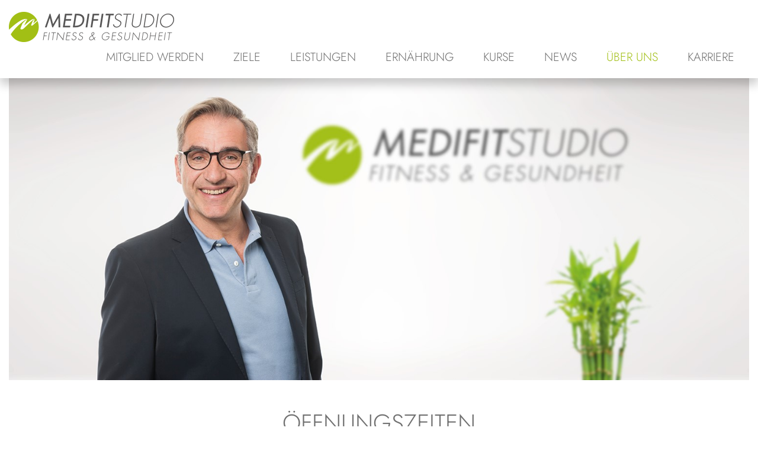

--- FILE ---
content_type: text/html; charset=utf-8
request_url: https://reinbek.medifit-studio.de/ueber-uns/oeffnungszeiten.html
body_size: 8403
content:
<!DOCTYPE html>
<html class="no-js" lang="de">
<head><script data-cmp-ab="1">
  window.cmp_block_img = false;        //true = blocking of images
  window.cmp_block_samedomain = false; //true = blocking of scripts/iframes/images from the same domain
  window.cmp_block_ignoredomains = ["glinde.medifit-studio.de","wentorf.medifit-studio.de","reinbek.medifit-studio.de"]; // list of domains that should not be blocked
 </script>
<script>if(!("gdprAppliesGlobally" in window)){window.gdprAppliesGlobally=true}if(!("cmp_id" in window)||window.cmp_id<1){window.cmp_id=0}if(!("cmp_cdid" in window)){window.cmp_cdid="4db32e6b01b4a"}if(!("cmp_params" in window)){window.cmp_params=""}if(!("cmp_host" in window)){window.cmp_host="a.delivery.consentmanager.net"}if(!("cmp_cdn" in window)){window.cmp_cdn="cdn.consentmanager.net"}if(!("cmp_proto" in window)){window.cmp_proto="https:"}if(!("cmp_codesrc" in window)){window.cmp_codesrc="1"}window.cmp_getsupportedLangs=function(){var b=["DE","EN","FR","IT","NO","DA","FI","ES","PT","RO","BG","ET","EL","GA","HR","LV","LT","MT","NL","PL","SV","SK","SL","CS","HU","RU","SR","ZH","TR","UK","AR","BS","JA","CY"];if("cmp_customlanguages" in window){for(var a=0;a<window.cmp_customlanguages.length;a++){b.push(window.cmp_customlanguages[a].l.toUpperCase())}}return b};window.cmp_getRTLLangs=function(){var a=["AR"];if("cmp_customlanguages" in window){for(var b=0;b<window.cmp_customlanguages.length;b++){if("r" in window.cmp_customlanguages[b]&&window.cmp_customlanguages[b].r){a.push(window.cmp_customlanguages[b].l)}}}return a};window.cmp_getlang=function(a){if(typeof(a)!="boolean"){a=true}if(a&&typeof(cmp_getlang.usedlang)=="string"&&cmp_getlang.usedlang!==""){return cmp_getlang.usedlang}return window.cmp_getlangs()[0]};window.cmp_extractlang=function(a){if(a.indexOf("cmplang=")!=-1){a=a.substr(a.indexOf("cmplang=")+8,2).toUpperCase();if(a.indexOf("&")!=-1){a=a.substr(0,a.indexOf("&"))}}else{a=""}return a};window.cmp_getlangs=function(){var g=window.cmp_getsupportedLangs();var c=[];var f=location.hash;var e=location.search;var j="cmp_params" in window?window.cmp_params:"";var a="languages" in navigator?navigator.languages:[];if(cmp_extractlang(f)!=""){c.push(cmp_extractlang(f))}else{if(cmp_extractlang(e)!=""){c.push(cmp_extractlang(e))}else{if(cmp_extractlang(j)!=""){c.push(cmp_extractlang(j))}else{if("cmp_setlang" in window&&window.cmp_setlang!=""){c.push(window.cmp_setlang.toUpperCase())}else{if("cmp_langdetect" in window&&window.cmp_langdetect==1){c.push(window.cmp_getPageLang())}else{if(a.length>0){for(var d=0;d<a.length;d++){c.push(a[d])}}if("language" in navigator){c.push(navigator.language)}if("userLanguage" in navigator){c.push(navigator.userLanguage)}}}}}}var h=[];for(var d=0;d<c.length;d++){var b=c[d].toUpperCase();if(b.length<2){continue}if(g.indexOf(b)!=-1){h.push(b)}else{if(b.indexOf("-")!=-1){b=b.substr(0,2)}if(g.indexOf(b)!=-1){h.push(b)}}}if(h.length==0&&typeof(cmp_getlang.defaultlang)=="string"&&cmp_getlang.defaultlang!==""){return[cmp_getlang.defaultlang.toUpperCase()]}else{return h.length>0?h:["EN"]}};window.cmp_getPageLangs=function(){var a=window.cmp_getXMLLang();if(a!=""){a=[a.toUpperCase()]}else{a=[]}a=a.concat(window.cmp_getLangsFromURL());return a.length>0?a:["EN"]};window.cmp_getPageLang=function(){var a=window.cmp_getPageLangs();return a.length>0?a[0]:""};window.cmp_getLangsFromURL=function(){var c=window.cmp_getsupportedLangs();var b=location;var m="toUpperCase";var g=b.hostname[m]()+".";var a=b.pathname[m]()+"/";a=a.split("_").join("-");var f=[];for(var e=0;e<c.length;e++){var j=a.substring(0,c[e].length+1);if(g.substring(0,c[e].length+1)==c[e]+"."){f.push(c[e][m]())}else{if(c[e].length==5){var k=c[e].substring(3,5)+"-"+c[e].substring(0,2);if(g.substring(0,k.length+1)==k+"."){f.push(c[e][m]())}}else{if(j==c[e]+"/"||j=="/"+c[e]){f.push(c[e][m]())}else{if(j==c[e].replace("-","/")+"/"||j=="/"+c[e].replace("-","/")){f.push(c[e][m]())}else{if(c[e].length==5){var k=c[e].substring(3,5)+"-"+c[e].substring(0,2);var h=a.substring(0,k.length+1);if(h==k+"/"||h==k.replace("-","/")+"/"){f.push(c[e][m]())}}}}}}}return f};window.cmp_getXMLLang=function(){var c=document.getElementsByTagName("html");if(c.length>0){c=c[0]}else{c=document.documentElement}if(c&&c.getAttribute){var a=c.getAttribute("xml:lang");if(typeof(a)!="string"||a==""){a=c.getAttribute("lang")}if(typeof(a)=="string"&&a!=""){var b=window.cmp_getsupportedLangs();return b.indexOf(a.toUpperCase())!=-1||b.indexOf(a.substr(0,2).toUpperCase())!=-1?a:""}else{return""}}};(function(){var C=document;var D=C.getElementsByTagName;var o=window;var t="";var h="";var k="";var E=function(e){var i="cmp_"+e;e="cmp"+e+"=";var d="";var l=e.length;var I=location;var J=I.hash;var w=I.search;var u=J.indexOf(e);var H=w.indexOf(e);if(u!=-1){d=J.substring(u+l,9999)}else{if(H!=-1){d=w.substring(H+l,9999)}else{return i in o&&typeof(o[i])!=="function"?o[i]:""}}var G=d.indexOf("&");if(G!=-1){d=d.substring(0,G)}return d};var j=E("lang");if(j!=""){t=j;k=t}else{if("cmp_getlang" in o){t=o.cmp_getlang().toLowerCase();h=o.cmp_getlangs().slice(0,3).join("_");k=o.cmp_getPageLangs().slice(0,3).join("_");if("cmp_customlanguages" in o){var m=o.cmp_customlanguages;for(var y=0;y<m.length;y++){var a=m[y].l.toLowerCase();if(a==t){t="en"}}}}}var q=("cmp_proto" in o)?o.cmp_proto:"https:";if(q!="http:"&&q!="https:"){q="https:"}var n=("cmp_ref" in o)?o.cmp_ref:location.href;if(n.length>300){n=n.substring(0,300)}var A=function(d){var K=C.createElement("script");K.setAttribute("data-cmp-ab","1");K.type="text/javascript";K.async=true;K.src=d;var J=["body","div","span","script","head"];var w="currentScript";var H="parentElement";var l="appendChild";var I="body";if(C[w]&&C[w][H]){C[w][H][l](K)}else{if(C[I]){C[I][l](K)}else{for(var u=0;u<J.length;u++){var G=D(J[u]);if(G.length>0){G[0][l](K);break}}}}};var b=E("design");var c=E("regulationkey");var z=E("gppkey");var s=E("att");var f=o.encodeURIComponent;var g;try{g=C.cookie.length>0}catch(B){g=false}var x=E("darkmode");if(x=="0"){x=0}else{if(x=="1"){x=1}else{try{if("matchMedia" in window&&window.matchMedia){var F=window.matchMedia("(prefers-color-scheme: dark)");if("matches" in F&&F.matches){x=1}}}catch(B){x=0}}}var p=q+"//"+o.cmp_host+"/delivery/cmp.php?";p+=("cmp_id" in o&&o.cmp_id>0?"id="+o.cmp_id:"")+("cmp_cdid" in o?"&cdid="+o.cmp_cdid:"")+"&h="+f(n);p+=(b!=""?"&cmpdesign="+f(b):"")+(c!=""?"&cmpregulationkey="+f(c):"")+(z!=""?"&cmpgppkey="+f(z):"");p+=(s!=""?"&cmpatt="+f(s):"")+("cmp_params" in o?"&"+o.cmp_params:"")+(g?"&__cmpfcc=1":"");p+=(x>0?"&cmpdarkmode=1":"");A(p+"&l="+f(t)+"&ls="+f(h)+"&lp="+f(k)+"&o="+(new Date()).getTime());var r="js";var v=E("debugunminimized")!=""?"":".min";if(E("debugcoverage")=="1"){r="instrumented";v=""}if(E("debugtest")=="1"){r="jstests";v=""}A(q+"//"+o.cmp_cdn+"/delivery/"+r+"/cmp_final"+v+".js")})();window.cmp_rc=function(c,b){var l;try{l=document.cookie}catch(h){l=""}var j="";var f=0;var g=false;while(l!=""&&f<100){f++;while(l.substr(0,1)==" "){l=l.substr(1,l.length)}var k=l.substring(0,l.indexOf("="));if(l.indexOf(";")!=-1){var m=l.substring(l.indexOf("=")+1,l.indexOf(";"))}else{var m=l.substr(l.indexOf("=")+1,l.length)}if(c==k){j=m;g=true}var d=l.indexOf(";")+1;if(d==0){d=l.length}l=l.substring(d,l.length)}if(!g&&typeof(b)=="string"){j=b}return(j)};window.cmp_stub=function(){var a=arguments;__cmp.a=__cmp.a||[];if(!a.length){return __cmp.a}else{if(a[0]==="ping"){if(a[1]===2){a[2]({gdprApplies:gdprAppliesGlobally,cmpLoaded:false,cmpStatus:"stub",displayStatus:"hidden",apiVersion:"2.2",cmpId:31},true)}else{a[2](false,true)}}else{if(a[0]==="getUSPData"){a[2]({version:1,uspString:window.cmp_rc("__cmpccpausps","1---")},true)}else{if(a[0]==="getTCData"){__cmp.a.push([].slice.apply(a))}else{if(a[0]==="addEventListener"||a[0]==="removeEventListener"){__cmp.a.push([].slice.apply(a))}else{if(a.length==4&&a[3]===false){a[2]({},false)}else{__cmp.a.push([].slice.apply(a))}}}}}}};window.cmp_dsastub=function(){var a=arguments;a[0]="dsa."+a[0];window.cmp_gppstub(a)};window.cmp_gppstub=function(){var c=arguments;__gpp.q=__gpp.q||[];if(!c.length){return __gpp.q}var h=c[0];var g=c.length>1?c[1]:null;var f=c.length>2?c[2]:null;var a=null;var j=false;if(h==="ping"){a=window.cmp_gpp_ping();j=true}else{if(h==="addEventListener"){__gpp.e=__gpp.e||[];if(!("lastId" in __gpp)){__gpp.lastId=0}__gpp.lastId++;var d=__gpp.lastId;__gpp.e.push({id:d,callback:g});a={eventName:"listenerRegistered",listenerId:d,data:true,pingData:window.cmp_gpp_ping()};j=true}else{if(h==="removeEventListener"){__gpp.e=__gpp.e||[];a=false;for(var e=0;e<__gpp.e.length;e++){if(__gpp.e[e].id==f){__gpp.e[e].splice(e,1);a=true;break}}j=true}else{__gpp.q.push([].slice.apply(c))}}}if(a!==null&&typeof(g)==="function"){g(a,j)}};window.cmp_gpp_ping=function(){return{gppVersion:"1.1",cmpStatus:"stub",cmpDisplayStatus:"hidden",signalStatus:"not ready",supportedAPIs:["2:tcfeuv2","5:tcfcav1","7:usnat","8:usca","9:usva","10:usco","11:usut","12:usct","13:usfl","14:usmt","15:usor","16:ustx"],cmpId:31,sectionList:[],applicableSections:[0],gppString:"",parsedSections:{}}};window.cmp_addFrame=function(b){if(!window.frames[b]){if(document.body){var a=document.createElement("iframe");a.style.cssText="display:none";if("cmp_cdn" in window&&"cmp_ultrablocking" in window&&window.cmp_ultrablocking>0){a.src="//"+window.cmp_cdn+"/delivery/empty.html"}a.name=b;a.setAttribute("title","Intentionally hidden, please ignore");a.setAttribute("role","none");a.setAttribute("tabindex","-1");document.body.appendChild(a)}else{window.setTimeout(window.cmp_addFrame,10,b)}}};window.cmp_msghandler=function(d){var a=typeof d.data==="string";try{var c=a?JSON.parse(d.data):d.data}catch(f){var c=null}if(typeof(c)==="object"&&c!==null&&"__cmpCall" in c){var b=c.__cmpCall;window.__cmp(b.command,b.parameter,function(h,g){var e={__cmpReturn:{returnValue:h,success:g,callId:b.callId}};d.source.postMessage(a?JSON.stringify(e):e,"*")})}if(typeof(c)==="object"&&c!==null&&"__uspapiCall" in c){var b=c.__uspapiCall;window.__uspapi(b.command,b.version,function(h,g){var e={__uspapiReturn:{returnValue:h,success:g,callId:b.callId}};d.source.postMessage(a?JSON.stringify(e):e,"*")})}if(typeof(c)==="object"&&c!==null&&"__tcfapiCall" in c){var b=c.__tcfapiCall;window.__tcfapi(b.command,b.version,function(h,g){var e={__tcfapiReturn:{returnValue:h,success:g,callId:b.callId}};d.source.postMessage(a?JSON.stringify(e):e,"*")},b.parameter)}if(typeof(c)==="object"&&c!==null&&"__gppCall" in c){var b=c.__gppCall;window.__gpp(b.command,function(h,g){var e={__gppReturn:{returnValue:h,success:g,callId:b.callId}};d.source.postMessage(a?JSON.stringify(e):e,"*")},"parameter" in b?b.parameter:null,"version" in b?b.version:1)}if(typeof(c)==="object"&&c!==null&&"__dsaCall" in c){var b=c.__dsaCall;window.__dsa(b.command,function(h,g){var e={__dsaReturn:{returnValue:h,success:g,callId:b.callId}};d.source.postMessage(a?JSON.stringify(e):e,"*")},"parameter" in b?b.parameter:null,"version" in b?b.version:1)}};window.cmp_setStub=function(a){if(!(a in window)||(typeof(window[a])!=="function"&&typeof(window[a])!=="object"&&(typeof(window[a])==="undefined"||window[a]!==null))){window[a]=window.cmp_stub;window[a].msgHandler=window.cmp_msghandler;window.addEventListener("message",window.cmp_msghandler,false)}};window.cmp_setGppStub=function(a){if(!(a in window)||(typeof(window[a])!=="function"&&typeof(window[a])!=="object"&&(typeof(window[a])==="undefined"||window[a]!==null))){window[a]=window.cmp_gppstub;window[a].msgHandler=window.cmp_msghandler;window.addEventListener("message",window.cmp_msghandler,false)}};if(!("cmp_noiframepixel" in window)){window.cmp_addFrame("__cmpLocator")}if((!("cmp_disableusp" in window)||!window.cmp_disableusp)&&!("cmp_noiframepixel" in window)){window.cmp_addFrame("__uspapiLocator")}if((!("cmp_disabletcf" in window)||!window.cmp_disabletcf)&&!("cmp_noiframepixel" in window)){window.cmp_addFrame("__tcfapiLocator")}if((!("cmp_disablegpp" in window)||!window.cmp_disablegpp)&&!("cmp_noiframepixel" in window)){window.cmp_addFrame("__gppLocator")}if((!("cmp_disabledsa" in window)||!window.cmp_disabledsa)&&!("cmp_noiframepixel" in window)){window.cmp_addFrame("__dsaLocator")}window.cmp_setStub("__cmp");if(!("cmp_disabletcf" in window)||!window.cmp_disabletcf){window.cmp_setStub("__tcfapi")}if(!("cmp_disableusp" in window)||!window.cmp_disableusp){window.cmp_setStub("__uspapi")}if(!("cmp_disablegpp" in window)||!window.cmp_disablegpp){window.cmp_setGppStub("__gpp")}if(!("cmp_disabledsa" in window)||!window.cmp_disabledsa){window.cmp_setGppStub("__dsa")};</script>

<meta charset="utf-8">
<!-- 
	#####
	  ###
	    #
	#####  igroup Internetagentur GmbH & Co. KG
	#####  Ewald-Renz-Str. 1
	#####  76669 Bad Schönborn
	#####  E-Mail: info@i-group.de
	#####  Internet: www.i-group.de
	###
	#

	This website is powered by TYPO3 - inspiring people to share!
	TYPO3 is a free open source Content Management Framework initially created by Kasper Skaarhoj and licensed under GNU/GPL.
	TYPO3 is copyright 1998-2015 of Kasper Skaarhoj. Extensions are copyright of their respective owners.
	Information and contribution at http://typo3.org/
-->

<base href="https://reinbek.medifit-studio.de/">



<meta name="viewport" content="width=device-width, initial-scale=1, maximum-scale=1">
<meta name="robots" content="index, follow">
<meta name="compatible" content="IE=edge,chrome=1">
<meta name="facebook-domain-verification" content="o9jqhrrpi0ryj1oum3wxq0xrq15xw0">


<link rel="stylesheet" type="text/css" href="typo3conf/ext/sk_fancybox/fancybox/jquery.fancybox-1.3.4.css?1393847497" media="all">
<link rel="stylesheet" type="text/css" href="typo3temp/stylesheet_669f0430e9.css?1425894001" media="all">
<link rel="stylesheet" type="text/css" href="typo3conf/ext/df_foundation5/Resources/Public/FrameWork/foundation-5.5.1/css/normalize.css?1425400694" media="all">
<link rel="stylesheet" type="text/css" href="typo3conf/ext/df_foundation5/Resources/Public/FrameWork/foundation-5.5.1/css/foundation.min.css?1425400694" media="all">
<link rel="stylesheet" type="text/css" href="typo3conf/ext/df_foundation5/Resources/Public/Css/styles.css?1425400694" media="all">
<link rel="stylesheet" type="text/css" href="fileadmin/templates/css/fonts.css?1726138549" media="all">
<link rel="stylesheet" type="text/css" href="fileadmin/templates/css/base.css?1726138804" media="all">
<link rel="stylesheet" type="text/css" href="fileadmin/templates/css/layout.css?1760022538" media="all">
<link rel="stylesheet" type="text/css" href="fileadmin/templates/css/fce.css?1431946175" media="all">
<link rel="stylesheet" type="text/css" href="fileadmin/templates/css/extensions.css?1481802015" media="all">
<link rel="stylesheet" type="text/css" href="fileadmin/templates/css/menu.css?1726138696" media="all">
<link rel="stylesheet" type="text/css" href="fileadmin/templates/css/footer.css?1589456661" media="all">
<link rel="stylesheet" type="text/css" href="fileadmin/templates/css/responsive.css?1583154517" media="all">
<link rel="stylesheet" type="text/css" href="fileadmin/templates/font-awesome/css/font-awesome.min.css?1519027829" media="all">
<link rel="stylesheet" type="text/css" href="fileadmin/templates/css/print.css?1420626268" media="print">


<script src="uploads/tx_t3jquery/jquery-1.8.x-1.10.x.js?1421409477" type="text/javascript"></script>
<script src="typo3conf/ext/df_foundation5/Resources/Public/FrameWork/foundation-5.5.1/js/vendor/modernizr.js?1425400694" type="text/javascript"></script>
<script src="typo3conf/ext/sk_fancybox/fancybox/jquery.fancybox-1.3.4.pack.js?1393847497" type="text/javascript"></script>
<script src="fileadmin/templates/js/jquery.fitvids.js?1413357076" type="text/javascript"></script>
<script src="fileadmin/templates/js/jquery.placeholder.js?1417623445" type="text/javascript"></script>
<!--[if (lt IE 9) & (!IEMobile)]><script src="fileadmin/templates/js/selectivizr-min.js?1369142159" type="text/javascript"></script><![endif]-->
<!--[if (lt IE 9) & (!IEMobile)]><script src="fileadmin/templates/js/respond.min.js?1417623699" type="text/javascript"></script><![endif]-->
<script src="fileadmin/templates/js/custom.js?1726662649" type="text/javascript"></script>
<script src="typo3temp/javascript_f107c93f48.js?1425894001" type="text/javascript"></script>


<link rel="shortcut icon" href="/favicon.ico" />
    <link rel="alternate" type="application/rss+xml" title="RSS-Feed" href="https://reinbek.medifit-studio.de/rss/feed.html" />
<style type="text/css">

.row { max-width: 95em; }
.content > .row { max-width: 52em; }

</style>

	<title>Öffnungszeiten in Reinbek: Medifit Fitnessstudio Reinbek</title>
	


<script async class="cmplazyload" data-cmp-vendor="s26" data-cmp-src="https://www.googletagmanager.com/gtag/js?id=UA-66073561-1"></script>
<script type="text/plain" class="cmplazyload" data-cmp-vendor="s26">
  window.dataLayer = window.dataLayer || [];
  function gtag(){dataLayer.push(arguments);}
  gtag('js', new Date());

  gtag('config', 'UA-66073561-1', { 'anonymize_ip': true });
</script>

<link rel="stylesheet" type="text/css" href="typo3conf/ext/hi_flags/res/hi_flags.css" media="screen">
</head>
<body>
<div class="tx-hiflags-pi1">
		
	</div>
	
	<header>
		<div class="row">
			<div class="large-3 columns">
				<div class="logo"><a href="https://reinbek.medifit-studio.de/" title="Medifit Fitnessstudio Reinbek"><img src="fileadmin/templates/images/medifit-studio.png" width="280" height="51"   alt="Medifit Fitnessstudio Reinbek" ></a></div>
			</div>
			<div class="large-9 columns">
				<nav><input type="checkbox" id="menu-button"><label for="menu-button" title="Menu" class="icon-list" onclick=""></label><ul><li class="first sub nav503"><a href="mitglied-werden.html" title="Mitglied werden">Mitglied werden</a><input type="checkbox" id="menu-button-503"><label for="menu-button-503" title="Menu" onclick></label><ul><li class="no last nav2"><a href="mitglied-werden/kontakt.html" title="Kontakt">Kontakt</a></li></ul></li><li class="sub nav553"><a href="ziele.html" title="Ziele">Ziele</a><input type="checkbox" id="menu-button-553"><label for="menu-button-553" title="Menu" onclick></label><ul><li class="no nav151"><a href="ziele/bessere-figur.html" title="Bessere Figur">Bessere Figur</a></li><li class="no nav152"><a href="ziele/fit-aktiv-50.html" title="Fit &amp; Aktiv 50+">Fit &amp; Aktiv 50+</a></li><li class="no nav150"><a href="ziele/kraftaufbau.html" title="Kraftaufbau">Kraftaufbau</a></li><li class="no nav153"><a href="ziele/rueckentraining.html" title="Rückentraining">Rückentraining</a></li><li class="no last nav154"><a href="ziele/entspannung.html" title="Entspannung">Entspannung</a></li></ul></li><li class="sub nav554"><a href="leistungen.html" title="Leistungen">Leistungen</a><input type="checkbox" id="menu-button-554"><label for="menu-button-554" title="Menu" onclick></label><ul><li class="no nav156"><a href="leistungen/betreuungssystem.html" title="Betreuungssystem">Betreuungssystem</a></li><li class="no nav155"><a href="leistungen/personal-training.html" title="Personal Training">Personal Training</a></li><li class="no nav131"><a href="leistungen/galileo-vibrationsplatten-training.html" title="Galileo-Vibrationsplatten-Training">Galileo-Vibrationsplatten-Training</a></li><li class="no nav166"><a href="leistungen/egym-premium.html" title="eGym Premium">eGym Premium</a></li><li class="no nav157"><a href="leistungen/fle-xx-rueckgrat-konzept.html" title="fle-xx Rückgrat-Konzept">fle-xx Rückgrat-Konzept</a></li><li class="no last nav351"><a href="leistungen/functional-area.html" title="Functional Area">Functional Area</a></li></ul></li><li class="no nav516"><a href="ernaehrung.html" title="Ernährung">Ernährung</a></li><li class="no nav5"><a href="kurse.html" title="Kurse">Kurse</a></li><li class="no nav9"><a href="news.html" title="News">News</a></li><li class="act sub nav4"><a href="ueber-uns.html" title="Über uns">Über uns</a><input type="checkbox" id="menu-button-4"><label for="menu-button-4" title="Menu" onclick></label><ul><li class="act nav69"><a href="ueber-uns/oeffnungszeiten.html" title="Öffnungszeiten">Öffnungszeiten</a></li><li class="no last nav477"><a href="ueber-uns/faq.html" title="FAQ">FAQ</a></li></ul></li><li class="no last nav511"><a href="karriere.html" title="Karriere">Karriere</a></li></ul></nav>
				
			</div>
		</div>
	</header>
	<div class="beratungstermin">
		<div class="row">
			<div class="large-12 columns"></div>
		</div>
	</div>
	<div class="banner">
		<div class="row">
			<div class="large-12 columns"><img src="fileadmin/user_upload/Christos_1520_x_620.jpg" width="1520" height="620"   alt="Öffnungszeiten" ></div>
		</div>
	</div>
	<div class="content">
		<div class="row">
			<div class="large-12 columns"><!--TYPO3SEARCH_begin--><div class="main" style="">
	<div class="row">
		<div class="large-12 columns"><div id="c410" class="csc-default"><h1 class="align-center">Öffnungszeiten</h1>
<p>Wir sind an 363 Tagen für Sie da. An Feiertagen gelten eingeschränkte Öffnungszeiten. </p></div><div id="c1200" class="csc-default">
				<table class="contenttable contenttable-0">
					<tr class="tr-even tr-0">
							<td class="td-0">Montag - Freitag</td>
							<td class="td-last td-1">08:00 - 22:00 Uhr</td>
					</tr>
					<tr class="tr-odd tr-1">
							<td class="td-0">Samstag + Sonntag*</td>
							<td class="td-last td-1">09:00 - 19:00 Uhr</td>
					</tr>
					<tr class="tr-even tr-2">
							<td class="td-0">&nbsp;</td>
							<td class="td-last td-1">&nbsp;</td>
					</tr>
					<tr class="tr-odd tr-3">
							<td class="td-0">An diesen Tagen finden keine regulären Kurse statt.</td>
							<td class="td-last td-1">&nbsp;</td>
					</tr>
					<tr class="tr-even tr-4">
							<td class="td-0">Karfreitag</td>
							<td class="td-last td-1">09:00 - 19:00 Uhr</td>
					</tr>
					<tr class="tr-odd tr-5">
							<td class="td-0">Ostersonntag</td>
							<td class="td-last td-1">09:00 - 19:00 Uhr</td>
					</tr>
					<tr class="tr-even tr-6">
							<td class="td-0">Ostermontag</td>
							<td class="td-last td-1">09:00 - 19:00 Uhr</td>
					</tr>
					<tr class="tr-odd tr-7">
							<td class="td-0">1. Mai</td>
							<td class="td-last td-1">09:00 - 19:00 Uhr</td>
					</tr>
					<tr class="tr-even tr-8">
							<td class="td-0">Himmelfahrt</td>
							<td class="td-last td-1">09:00 - 19:00 Uhr</td>
					</tr>
					<tr class="tr-odd tr-9">
							<td class="td-0">Pfingstsonntag</td>
							<td class="td-last td-1">09:00 - 19:00 Uhr</td>
					</tr>
					<tr class="tr-even tr-10">
							<td class="td-0">Pfingstmontag</td>
							<td class="td-last td-1">09:00 - 19:00 Uhr</td>
					</tr>
					<tr class="tr-odd tr-11">
							<td class="td-0">Tag der Deutschen Einheit</td>
							<td class="td-last td-1">09:00 - 19:00 Uhr</td>
					</tr>
					<tr class="tr-even tr-12">
							<td class="td-0">31. Oktober - Reformationstag</td>
							<td class="td-last td-1">09:00 - 19:00 Uhr</td>
					</tr>
					<tr class="tr-odd tr-13">
							<td class="td-0">24. Dezember - Heiligabend</td>
							<td class="td-last td-1">09:00 - 14:00 Uhr</td>
					</tr>
					<tr class="tr-even tr-14">
							<td class="td-0">25. Dezember - 1.Weihnachtstag</td>
							<td class="td-last td-1">geschlossen</td>
					</tr>
					<tr class="tr-odd tr-15">
							<td class="td-0">26. Dezember - 2. Weihnachtstag</td>
							<td class="td-last td-1">09:00 - 19:00 Uhr</td>
					</tr>
					<tr class="tr-even tr-16">
							<td class="td-0">31. Dezember - Silvester</td>
							<td class="td-last td-1">09:00 - 14:00 Uhr</td>
					</tr>
					<tr class="tr-odd tr-17">
							<td class="td-0">Neujahr</td>
							<td class="td-last td-1">geschlossen</td>
					</tr>
					<tr class="tr-even tr-18">
							<td class="td-0">&nbsp;</td>
							<td class="td-last td-1">&nbsp;</td>
					</tr>
					<tr class="tr-odd tr-last">
							<td class="td-0">*gilt auch für Feiertage</td>
							<td class="td-last td-1">&nbsp;</td>
					</tr>
				</table></div></div>
	</div>
</div><!--TYPO3SEARCH_end--></div>
		</div>
	</div>
	<footer>
		<div class="row"><div class="medium-3 columns"><div id="c439" class="csc-default"><h3>Über Medifit Studio</h3>
<p><a href="http://www.medifit-studio.de/" title="Opens internal link in current window" target="_blank" class="external-link">Weitere Medifit Studios</a></p>
<p><a href="impressum.html" title="Impressum & Datenschutz Medifit Studio" class="internal-link">Impressum</a></p>
<p><a href="datenschutz.html" title="Opens internal link in current window" class="internal-link">Datenschutz</a></p>
<p><a href="newsletter-anmeldung.html" title="Opens internal link in new window" class="internal-link">Newsletter Anmeldung<br /></a></p>
<p><a href="newsletter-abmeldung.html" title="Opens internal link in current window" class="internal-link">Newsletter Abmeldung</a></p>
<p><a href="https://report-to.me/10084mf/" title="Opens internal link in current window" target="_blank" class="external-link">Hinweis geben</a></p></div></div><div class="medium-3 columns"><h3>Kontakt</h3><p>Wir helfen Ihnen gerne weiter!</p><a href="ihre-nachricht-an-uns.html" rel="nofollow" class="button fancybox-form">Kontakt</a></div><div class="medium-3 columns"><div id="c440" class="csc-default"><h3><a href="firmenfitness.html" title="Wir machen Ihre Firma fit - Firmenfitness in Reinbek und Glinde" class="internal-link">Firmenfitness</a></h3>
<p><a href="firmenfitness.html" title="Wir machen Ihre Firma fit - Firmenfitness in Reinbek" class="internal-link">Firmenfitness</a><br /><a href="firmenfitness/angebote.html" title="Wir machen Sie fit" class="internal-link">Angebote</a><br /><a href="firmenfitness/kontakt.html" title="Kontakt Medifit Studio" class="internal-link">Kontakt</a></p></div></div><div class="medium-3 columns"><div id="c441" class="csc-default"><h3>Folge uns</h3>
<p><a href="https://www.facebook.com/MedifitStudioReinbek/" title="Medifit Studio Reinbeck auf Facebook" target="_blank" class="external-link-new-window">Medifit Studio Reinbek</a></p>
<p><a href="https://www.facebook.com/medifitstudio.wentorf/" title="Medifit Studio Wentorf auf Facebook" target="_blank" class="external-link-new-window">Medifit Studio Wentorf</a></p>
<p><a href="https://www.facebook.com/MedifitStudio/" title="Medifit Studio Glinde auf Facebook" target="_blank" class="external-link-new-window">Medifit Studio Glinde</a></p>
<p><a href="https://www.instagram.com/medifitstudio/" title="Medifit Studio auf Instagram" target="_blank" class="external-link-new-window">Instagram</a></p>
<p><a href="https://www.youtube.com/channel/UCILOAAU9PXNeWKVH54r4cXw" title="Medifit Studio auf YouTube" target="_blank" class="external-link-new-window">YouTube</a></p></div></div></div>
	</footer>
<script src="typo3conf/ext/df_foundation5/Resources/Public/FrameWork/foundation-5.5.1/js/foundation/foundation.js?1425400694" type="text/javascript"></script>
<script src="typo3conf/ext/df_foundation5/Resources/Public/FrameWork/foundation-5.5.1/js/foundation/foundation.interchange.js?1425400694" type="text/javascript"></script>
<script src="typo3conf/ext/df_foundation5/Resources/Public/FrameWork/foundation-5.5.1/js/foundation/foundation.orbit.js?1425400694" type="text/javascript"></script>
<script src="typo3temp/javascript_62ddee802f.js?1425894001" type="text/javascript"></script>


</body>
</html>

--- FILE ---
content_type: text/css
request_url: https://reinbek.medifit-studio.de/fileadmin/templates/css/fonts.css?1726138549
body_size: 2134
content:
/* jost-300 - latin */
@font-face {
    font-display: swap; /* Check https://developer.mozilla.org/en-US/docs/Web/CSS/@font-face/font-display for other options. */
    font-family: 'Jost';
    font-style: normal;
    font-weight: 300;
    src: url('../fonts/jost-v15-latin-300.woff2') format('woff2'); /* Chrome 36+, Opera 23+, Firefox 39+, Safari 12+, iOS 10+ */
}
/* jost-300italic - latin */
@font-face {
    font-display: swap; /* Check https://developer.mozilla.org/en-US/docs/Web/CSS/@font-face/font-display for other options. */
    font-family: 'Jost';
    font-style: italic;
    font-weight: 300;
    src: url('../fonts/jost-v15-latin-300italic.woff2') format('woff2'); /* Chrome 36+, Opera 23+, Firefox 39+, Safari 12+, iOS 10+ */
}
/* jost-regular - latin */
@font-face {
    font-display: swap; /* Check https://developer.mozilla.org/en-US/docs/Web/CSS/@font-face/font-display for other options. */
    font-family: 'Jost';
    font-style: normal;
    font-weight: 400;
    src: url('../fonts/jost-v15-latin-regular.woff2') format('woff2'); /* Chrome 36+, Opera 23+, Firefox 39+, Safari 12+, iOS 10+ */
}
/* jost-italic - latin */
@font-face {
    font-display: swap; /* Check https://developer.mozilla.org/en-US/docs/Web/CSS/@font-face/font-display for other options. */
    font-family: 'Jost';
    font-style: italic;
    font-weight: 400;
    src: url('../fonts/jost-v15-latin-italic.woff2') format('woff2'); /* Chrome 36+, Opera 23+, Firefox 39+, Safari 12+, iOS 10+ */
}
/* jost-700 - latin */
@font-face {
    font-display: swap; /* Check https://developer.mozilla.org/en-US/docs/Web/CSS/@font-face/font-display for other options. */
    font-family: 'Jost';
    font-style: normal;
    font-weight: 700;
    src: url('../fonts/jost-v15-latin-700.woff2') format('woff2'); /* Chrome 36+, Opera 23+, Firefox 39+, Safari 12+, iOS 10+ */
}
/* jost-700italic - latin */
@font-face {
    font-display: swap; /* Check https://developer.mozilla.org/en-US/docs/Web/CSS/@font-face/font-display for other options. */
    font-family: 'Jost';
    font-style: italic;
    font-weight: 700;
    src: url('../fonts/jost-v15-latin-700italic.woff2') format('woff2'); /* Chrome 36+, Opera 23+, Firefox 39+, Safari 12+, iOS 10+ */
}

--- FILE ---
content_type: text/css
request_url: https://reinbek.medifit-studio.de/fileadmin/templates/css/base.css?1726138804
body_size: 1797
content:
/* ---------- BASE ---------- */



body {

  font-family: 'Jost', Arial, Tahoma, Verdana !important;
  font-weight: 300;
  color: #444;

}



/* ---------- HEADERS ---------- */



h1, h2, h3, h4, h5, h6 {

  font-family: 'Jost', Arial, Tahoma, Verdana !important;

  font-weight: 300;

  line-height: 110%;

  color: #707070;

  text-transform: uppercase;

  margin-top: 0;

}



h1 {
	font-size: 2.5em;
	margin-bottom: 40px;
	font-weight: 300;
}

h2 {
	font-size: 1.8em;
}

h3 {
	font-size: 1.500em;
	font-weight: 700;
}



h4 {

  font-size: 1em;

  color: #e87717;

  margin-bottom: 10px;

  text-transform: none;

}

p{
  font-weight: 300;
}

/* ---------- LINKS ---------- */



a {

  color: #e84e0e;

  text-decoration: none;

}



a:hover, a:focus {

  color: #000;

}



/* ---------- DIVIDER ---------- */



.hr {

  border-top: 1px solid rgba(0,0,0,0.3);

  line-height: 1px;

  font-size: 1px;

  margin: 40px 0;

  height: 1px;

}



.hr hr {display: none;}



/* ---------- PARAGRAPH ---------- */



p {

  margin-bottom: 10px;

  font-size: 1.025rem;

}



/* ---------- LISTS ---------- */



ul,

ol {

  margin-left: 25px;

  margin-bottom: 10px;

  font-size: 14px;

}



/* ---------- FORMS ---------- */



fieldset {

  margin-bottom: 20px;

  padding: 10px 20px 10px 20px;

}



fieldset legend {

  margin-bottom: 0px;

  background: none;

  position: relative;

  padding: 0 5px;

  font-weight: bold;

}





/* ---------- RTE ---------- */



.align-left { text-align: left; }

.align-right { text-align: right; }

.align-center { text-align: center; }

.align-justify { text-align: justify; }


a.button-outline {
  background-color: #a2bf15;
  color: #fff;
  font-family: "Helvetica Neue",Helvetica,Roboto,Arial,sans-serif;
  margin: 0 0 1.25rem;
  padding-top: 1rem;
  padding-right: 2rem;
  padding-bottom: 1.0625rem;
  padding-left: 2rem;
  font-size: 1rem;
}

--- FILE ---
content_type: text/css
request_url: https://reinbek.medifit-studio.de/fileadmin/templates/css/layout.css?1760022538
body_size: 7647
content:
/* ---------- BASE ---------- */



.csc-textpic-imagewrap ul {margin: 0;}



iframe {

  max-width: 100%;

}



header input {

  position: absolute;

  top: -9999px;

  left: -9999px;

}

.newsDrop {
  width: 160px;
}

.newsDrop ul {
  margin-left: 0;
  list-style: none;
}

.newsDrop .spc {
  background: #b5e61d url('../images/arrow-down.png') 133px 19px no-repeat;
  display: inline-block;
  padding: 5px 25px 5px 10px;
  color: #fff;
  transition: all 0.2s ease;
  font-size: 1.2rem;
}

.newsDrop .drop {
  display: none;
  position: absolute;
  background-color: #fff;
  box-shadow: 0 0 10px rgba(0,0,0,0.2);
  padding: 10px;
  z-index: 1;
}

.newsDrop .drop li {
  border-bottom: 1px solid rgba(0,0,0,0.1);
}

.newsDrop .drop li a {
  display: block;
  padding: 2px;
}

.newsDrop .drop li:last-child {
  border: 0;
}

.newsDrop:hover .drop {
  display: block;
}


.newsDrop:hover .spc {
  background: #90b61c url('../images/arrow-down.png') 133px 19px no-repeat;
}

button, .button {

  background-color: #e94c0a;

  border-color: #e94c0a;

}

.splashscreen .row {
    max-width: 90rem;
    margin: 0 auto;
}

.splashscreen {
  position: relative;
}

.splashscreen .image {
  position: relative;
}

.splashscreen .text {
  position: relative;
  top: -5rem;
}

.splashscreen .teaser {
  padding: 0;
}

.splashscreen .teaser:hover {
  background: transparent;
}

.splashscreen .teaser a {
      text-align: center;
    display: block;
    height: 128px;
    background-color: #fff;
    box-shadow: 0 0 10px rgba(0,0,0,0.2);
    display: block;
    line-height: 128px;
    font-size: 1rem;
    font-weight: bold;
    color: #6e6e6e;
    margin-bottom: 2rem;
}

.splashscreenFooter {
	position: relative;
	top: -7rem;
}

button:hover, button:focus, .button:hover, .button:focus {background-color: #ad3807;}



header {

  padding: 20px 0;

  box-shadow: 0 11px 15px rgba(0,0,0,0.2);

  z-index: 11;

  position: relative;

}



#c575 .columns {

    padding: 0.5em;   

}



/* Bildabstand Bug beheben */



.logo img,

.banner img{vertical-align: bottom;}



.container {

  width: 1280px;

  margin: 0 auto;

  position: relative;

}

table {

  border: 0;

}



#pop-contact p {

  margin-bottom: 5px;

}



#c476 a,

#c480 a,

#c481 a,

#c482 a,

#c483 a,

#c484 a,

#c485 a {

  display: inline-block;

  background: url('../images/arrow.gif') right no-repeat;

  padding-right: 30px;

  height: 20px;

}



.beratungstermin {

  background-color: #e94c0a;

  color: #fff;

  text-transform: uppercase;

}



.beratungstermin a {

  display: block;

  padding: 5px 0;

  font-size: 1.188em;

  color: #fff;

  

}



.scrollTop {

  color: #E87717;

  width: 50px;

  height: 50px;

  position: fixed;

  display: none;

  bottom: 15px;

  font-size: 18px;

  background: #e94c0a url(../images/scrolltop.png) no-repeat center center;

  cursor: pointer;

  z-index: 9999;

  text-indent: -9999px;

  overflow: hidden;

  right: 15px;

  box-shadow: 0 0 10px rgba(0,0,0,0.15);

}



@media only screen and (min-width: 90.063em) {

  .tt-nav {display: none;}

}



/* ---------- MAIN ---------- */



.error,

.success  {padding: 10px;}



.error {  background-color: #F1E1E4;}

.success {background-color: #BFDFBF;}



#fancybox-wrap {

  box-sizing: content-box;

}



#fancybox-content {

  width: 100% !important;

}



.tx-timetable-pi1 .medium-9 .medium-3 img {

  width: 100%;

}



.tt_pdf {

  padding: 5px;

  line-height: 140%;

  background: #a2bf15;

  color: #fff !important;

  display: block;

  font-size: 12px;

}

.content > .row {

  max-width: 95em !important;

}

.main > .row {
  max-width: 52em !important;
  margin: 0 auto;
}

.content.fullWidth .main > .row {
  max-width: 95em !important;
  margin: 0 auto;
}

.main .row.news {
  max-width: 52em !important;
  margin: 0 auto;
}

.teaser h3 {

  font-size: 1em;

}

.teaser-1 .teaser .teaserText a {

  color: #009FE3;

}

.teaser-2 .teaser .teaserText a {
  color: #e84e0e;
}

.teaser-3 .teaser .teaserText a {

  color: #E28E07;

}

.teaser-4 .teaser .teaserText a {

  color: #AFCB08;

}

.teaser-5 .teaser .teaserText a {

  color: #00A4B7;

}

.teaser-6 .teaser .teaserText a {

  color: #000;

}

.teaser .teaserText a:hover {

  color: #000;

}

.teaser {

  padding: 40px 40px 20px 40px;

}

.teaser:hover {

  background-color: #E5E5E5;

}

.banner {

  margin-bottom: 40px;

}

#todays_courses .tt_course .time {

  font-size: 16px;

}

#todays_courses .tt_course .name {

  display: inline-block;

  font-size: 16px;

  margin-left: 35px;

}

.news-list {

  margin-bottom: 40px;

}

.news-list .newsImage {

  overflow: hidden;

}

.news-list .date {

  display: block;

  clear: both;

  font-size: 12px;

}

.news-list h2 {

  color: #e94c0a;

  font-size: 20px;

  margin-bottom: 20px;

}

#pop-contact h2 {

  color: #a2bf15;

  font-size: 16px;

  font-weight: 600;

  margin-bottom: 20px;

}

#pop-contact label {

  color: #a2bf15;

}

#pop-contact .col-1 {

  padding-left: 0;

}

#pop-contact .col-1 > label,
#pop-contact .col-2 > label {
  color: #4d4d4d;
}

#pop-contact .col-2 {

  padding-right: 0;

}

#pop-contact input.text {

  background-color: #E5E5E5;

  box-shadow: 0 0 0 transparent;

  border: 1px solid #aaa;

  height: 26px;

  padding: 5px;

  margin-bottom: 0;

}

#pop-contact textarea {

  background-color: #E5E5E5;

  box-shadow: 0 0 0 transparent;

  border: 1px solid #aaa;

  height: 100px;

}

#pop-contact .hinweis {

  font-size: 12px;

}

#pop-contact p.submit {

  position: relative;

}

#pop-contact input.submit {

  color: #fff;

  border: 1px solid #000;

  background-color: #4e4e4e;

  position: absolute;

  top: -22px;

  right: 0;

  font-weight: 400;

  padding: 2px 18px;

  font-size: 14px;

}

#pop-contact input[type="checkbox"] {

  margin-bottom: 5px;

}

#pop-contact .row {

    margin-left: auto;
    margin-right: auto;

}

label.privacy {
    color: #000000 !important;
}

#privacy{
    margin-top: 5px;
}

p.privacy{
    display: inline-flex;
    align-items: flex-start;
}

.nivo-caption {

  bottom: auto;

  background: #E64B09;

  position: static;

  padding: 10px;

}

.nivo-caption span {

  display: block;

  color: #fff;

  font-size: 20px;

  font-weight: 400;

  text-transform: uppercase;

  font-style: italic;

  line-height: 120%;

}

.nivo-controlNav {

  position: absolute;

  bottom: 0;

  width: 100%;

  z-index: 10;

}





.mainContact label {

       color: #e94c0a;

}



.mainContact input[type="text"],

.mainContact input[type="email"],

.mainContact input[type="tel"],

.mainContact textarea {

       background-color: #ececec;

    border: 1px solid #7e7e7e;

    box-shadow: none;

}



.mainContact p.submit {

    text-align: right;   

}



.mainContact input[type="submit"] {

    background-color: #707070;

    color: #fff;

    padding-top: 0.5em;

    padding-bottom: 0.5em;

    margin-left: 10px;

}



.mainContact input[type="submit"]:hover {

    background-color: #4d4d4d;

}



.mainContact input[type="reset"] {

    background-color: #ececec;

    color: #707070;

    padding-top: 0.5em;

    padding-bottom: 0.5em;

    border: 1px solid #7e7e7e;

}



.mainContact input[type="reset"]:hover {

    background-color: #fff;

}



a,

header nav li.act a, header nav li:hover > a,

header nav ul li:hover ul li a:hover,

.breadCrumb a:hover, .breadCrumb span.act,

.news-list h2,

.mainContact label,

h4 {

    color: #a2bf15;

}



button, .button {

    background-color: #a2bf15;

    border-color: #a2bf15;

}



button:hover, button:focus, .button:hover, .button:focus {

    background-color: #a2bf15;

}



.scrollTop {

    color: #a2bf15;

    background-color: #a2bf15;

}



.beratungstermin {

    background-color: #a2bf15;

}

--- FILE ---
content_type: text/css
request_url: https://reinbek.medifit-studio.de/fileadmin/templates/css/fce.css?1431946175
body_size: 406
content:
/* ---------- Floats ---------- */

.left {float: left;}
.right {float: right;}

/* ---------- More Information ---------- */

.mehr-informationen a {
	display: block;
	font-weight: normal;
}

.mehr-informationen {margin-bottom: 20px;}
.mehr-informationen .more-headline {font-size: 20px;}
.mehr-informationen .more-text {display: block;}

/* ---------- Main Row ---------- */

.main {padding: 10px 0;}

/* ---------- Content Box ---------- */

.fceContentBox {
	padding: 2%;
	background-color: #efefef;
}

--- FILE ---
content_type: text/css
request_url: https://reinbek.medifit-studio.de/fileadmin/templates/css/extensions.css?1481802015
body_size: 4664
content:
/* ---------- FORMHANDLER ---------- */

input.submit {height: auto;}
input.radio {	border: 0; height: auto;}

.Tx-Formhandler input.plz {
	width: 27%;
	margin-right: 1%;
	float: left;
}

.Tx-Formhandler input.ort { width: 72%; }
.Tx-Formhandler input.text { width: 100%; }
td.website, .Tx-Formhandler .kontakt_website { display: none; }

.Tx-Formhandler ul.error {
	list-style-position: inside;
	margin: 0;
	margin-bottom: 20px;
}

.Tx-Formhandler p.error {
	padding: 0;
	border: 0;
	background: none;
	color: red;
}

.Tx-Formhandler p.error input,
.Tx-Formhandler p.error textarea {border: 1px dashed red;}

.Tx-Formhandler span.loading,
.Tx-Formhandler .formhandler-ajax-validation-result {
	vertical-align: top;
	float: right;
	margin-top: 2px;
}
.Tx-Formhandler .loading_ajax-submit {
	display: none;
	color: #F00;
	font-weight: bold;
	font-style: italic;
}
.Tx-Formhandler .loading_ajax-submit img {
    vertical-align: middle;
}

.survey_item input[type="checkbox"],
.survey_item input[type="radio"] {
	margin-right: 5px;
}
.survey_item textarea {
	width: 100%;
}

/* ---------- NEWS ---------- */

h4 {
  display: inline;
  font-weight: normal;
}
.news-single ul {
	list-style-position: inside;
}
.news-single-img {
  margin-right: 10px;
  margin-bottom: 10px;
}
.news-single-img p {
  margin: 0;
  font-style: italic;
}
.newsBox {
	margin-bottom: 20px;
}

/* ---------- FIT-TIPS ---------- */

p.intro {
	font-size: 17px;
	font-weight: normal;
	color: #000;
	margin-bottom: 5px;
}

/* ---------- TEASER ---------- */

.teaserImage {
	text-align: center;
}
.teaserText {
	text-align: center;
	margin-top: 15px;
}
.teaserText a {
	font-weight: bold;
}
#c428 li:nth-child(1) .teaserText a {color: #025095;}
#c428 li:nth-child(2) .teaserText a {color: #e84e0e;}
#c428 li:nth-child(3) .teaserText a {color: #e28e07;}
#c428 li:nth-child(4) .teaserText a {color: #5d9933;}
#c428 li:nth-child(5) .teaserText a {color: #006f7a;}
#c428 li:nth-child(6) .teaserText a {color: #1d1d1b;}


.newsImage img {
	width: 100%;
	height: auto;
}

.newsImage {
	margin-bottom: 20px;
}

.newsText {
	font-weight: normal;
}

/* ---------- POPUP ---------- */

#rgpopup {
	z-index: 100;
	opacity: 0;
	filter: alpha(opacity=0);
}

.tx-rgpopup-right a {
	background: url("../images/close.gif") no-repeat scroll left center;
	color: #000;
	text-decoration: none;
	font-weight: bold;
	padding-left: 15px;
	margin-right: 5px;
}

table.pop_dialog_table {
	border-collapse: collapse;
	margin: auto;
	table-layout: fixed;
	width: 100%;
	direction: ltr;
}

td.pop_topleft,
td.pop_topright,
td.pop_bottomleft,
td.pop_bottomright {
	height:10px;
	overflow:hidden;
	padding:0!important;
	padding:5px;
	width:10px!important;
	width:0;
}

td.pop_topleft {background: url('../images/border-popup.png') no-repeat 0 0;}
td.pop_topright {background: url('../images/border-popup.png') no-repeat 0 -10px;}
td.pop_bottomleft {background: url('../images/border-popup.png') no-repeat 0 -20px;}
td.pop_bottomright {background: url('../images/border-popup.png') no-repeat 0 -30px;}

td.pop_top,
td.pop_bottom {background:url('../images/border-popup.png') repeat-x 0 -40px;}
td.pop_side {background:url('../images/border-popup.png') repeat-y -10px 0;}

td.pop_content {
	background-color:#fff;
	padding:0;
	direction:ltr;
}
.pop_dialog_rtl td.pop_content{direction:rtl;}

/* ---------- POPUP - FORMULAR ---------- */

#hi_popup {
	max-width: 545px;
	text-align: left;
	padding: 10px 10px 5px 10px;
}

#pop-contact .Tx-Formhandler p.msg span.loading,
#pop-contact .Tx-Formhandler p.msg .formhandler-ajax-validation-result {
	margin-right: -6px;
}

#pop-contact .Tx-Formhandler .loading_ajax-submit {
	float: right;
	margin: -25px 70px 0 0;
}

#fancybox-overlay {
	position: fixed !important;
}

.pop-contact-lower { display: none; }

/* ---------- GEWINNSPIEL ---------- */

.tx-hidicelottery-pi1 input.submit {
    background: url("../images/gewinnspiel-button.jpg") no-repeat center;
    border: 0 none;
    cursor: pointer;
    height: 68px;
    margin: 10px 0 20px;
    width: 350px;
}
.tx-hidicelottery-pi1 td.website {display: none;}

/* ---------- GOOGLE MAP ---------- */

.tx-lumogooglemaps-pi1 {
    height: 0;
    overflow: hidden;
    padding-bottom: 100%;
    position: relative;
}
.tx-lumogooglemaps-pi1 > div {
    position: absolute !important;
    left: 0;
    top: 0;
    height: 100% !important;
    width: 100% !important;
}
.tx-lumogooglemaps-pi1 img {
    max-width: none;
}
.tx_lumogooglemaps_pi1_infobox {
    width: 180px;
}

#pop-contact .contact-right-show {
	background: #c80202;
	color: #fff;
	cursor: pointer;
	padding: 7px;
}

/* ---------- KURSPLAN ---------- */
.tx-timetable-pi1 ul > li .courses {
	display: none;
}
.tx-timetable-pi2 .curDay > span {
	margin-right: 10px;
}


--- FILE ---
content_type: text/css
request_url: https://reinbek.medifit-studio.de/fileadmin/templates/css/menu.css?1726138696
body_size: 5347
content:
/* ---------- mainMenu ---------- */



header .large-9 {float: right;}

header .column, header .columns {width: auto;}

header .large-9 { width: 100%;}



header nav {

       position: static;

  float: none;

   }

   header nav label {

       display: block;

       width: 42px;

       height: 37px;

       line-height: 37px;

       position: absolute;

       right: 0;

    top: -45px;

       background: #a2bf15 url('../images/bg-menu.gif') center no-repeat;

       border-radius: 2px;

       -webkit-border-radius: 2px;

       box-shadow: 0 1px 0 #fff;

       -webkit-box-shadow: 0 1px 0 #fff;

  cursor: pointer;

   }

   header nav ul {

       display: none;

       height: auto;

       width: 100%;

       float: none;

       background: #fff;

   }

   header nav > ul {

       position: absolute;

       top: 0;

       left: 0;

       z-index: 99;

       box-shadow: 0 3px 3px #666;

       -webkit-box-shadow: 0 3px 3px #666;

   }

   header nav ul li {

       float: none;

       position: relative;

  height: auto;

   }





header nav ul ul li:hover > ul,

header nav ul li ul li.sub:hover > ul,

header nav ul ul ul li:hover > ul {display: none;}



header nav ul li ul {

  position: relative;

  left: 0;

  top: 0;

  margin-left: 0;

  margin-top: 0;

  padding: 0;

  border-bottom: 0;

  width: 100%;

  border-top: 1px solid #ddd;

}





header nav ul label,

header nav ul label  {

  background-image: url('../images/arrow-down.png');

  background-color: #f1f1f1;

  height: 24px;

  top: 11px;

}

   header nav ul input:checked + label {background-image: url('../images/arrow-up.png');}



header nav ul li ul li {

  background-color: #efefef;

}



header nav ul li ul li a {

  text-transform: none;

  color: #444;

}



header nav ul li ul li a:hover {

    color: #000;

  }



header nav li a {

   height: auto;

   line-height: 20px;

   padding: 10px 8px;

	font-size: 1.025rem;

	font-weight: 300;

	display: block;
}

header nav li.sub ul li a {	
	font-weight: 300;
}

header nav li a,

header nav li.sub span,

header nav li.act.sub span,

header nav li.sub a:hover span {background: none;}



header nav ul li {

border-top: 1px solid #E5E5E5;

right: 0;

}



header nav label:hover {color: #a2bf15;}



/* Menu einblenden bei Aktivieren der Checkbox */

   header nav input:checked ~ ul {

       display: block;

       left: 0;

       top: 13px;

  list-style: none;

  margin-left: 0;

   }



  header nav input:checked ~ ul ul {

       top: 0;

   }



   /* Zweite Ebene */

   header nav ul ul {background: #f3f3f3;}

   header nav ul ul li {border-color: #fff;}



   header nav li li a {

       padding-left: 4%;

       font-size: 18px;

   }



   header nav li li.act > a {background: none;}



   /* Dritte Ebene */



   header nav li li li a {

       padding-left: 8%;

       font-size: 13px;

   }



header nav ul li ul li:hover ul {display: none;}

header nav ul li ul li.sub:hover {display: block;}

  



@media only screen and (min-width: 64.063em) {



  header nav label {display: none !important;}

  header .large-9 { width: auto;}

  

  header nav ul {

        display: block;

        width: auto;

        background: none;

    }

    header nav > ul {

        position: relative;

        top: auto;

        left: auto;

        z-index: 99;

        box-shadow: 0;

        -webkit-box-shadow: 0;

    }

    header nav ul li {

        float: left;

        position: relative;

    height: auto;

    border-top: 0;

    margin-top: 11px;

    }
	
	header nav li a {
		font-weight: 300;
	}

    header nav ul li ul {

      position: absolute;

      top: 30px;

      background-color: #fff;

      width: 200px;

    padding-top: 40px;

      left: 0;

      border: 0;

    text-align: center;

    }

    

    header nav ul li:hover ul {

      display: block;

    }

    

    header nav ul li:hover ul li {

      float: none;

      border: 0;

      background: none;

    margin-top: 0;

    }

    

    header nav ul li:hover ul li a {

      padding: 5px 15px;

      color: #707070;

    text-align: left;

    }

    

    header nav ul li:hover ul li a:hover {

      color: #a2bf15;

    } 



  nav {float: right;}

  nav ul {list-style-type: none; margin: 0;}

  header nav li {float: left;}



  header nav li a {

    color: #707070;

    display: block;

    font-size: 1.25rem;

    padding: 5px 25px;

    text-transform: uppercase;

  }


  header nav ul li ul,

  header nav ul li ul li ul {display: none;}



}





/* ---------- subMenu ---------- */



.side-nav {font-family: 'futura-pt', Arial, Tahoma, Verdana !important;}



@media only screen {



  .side-nav {display: none;}



  .side-nav li a:not(.button) {

    font-size: 1.5em;

    color: #444;

    border-bottom: 1px solid #ddd;

    font-weight: 300;

  }

  

  .side-nav li {

    margin-bottom: 0;

  }



  .side-nav li a:not(.button):hover,

  .side-nav li a:not(.button):focus,

  .side-nav li.act a {

    color: #e94c0a;

  }



}



@media only screen and (min-width: 40.063em) {



  .side-nav {display: block;}



}



/* ---------- breadCrumb ---------- */



.breadCrumb {

  overflow: hidden;

  margin-top: -36px;

  margin-bottom: 40px;
      margin: 0 auto;

}



.breadCrumb .arrow {

  margin: 0 10px;

}



.breadCrumb a {

  color: #444;

}



.breadCrumb a:hover,

.breadCrumb span.act {

  color: #a2bf15;

}





--- FILE ---
content_type: text/css
request_url: https://reinbek.medifit-studio.de/fileadmin/templates/css/footer.css?1589456661
body_size: 2383
content:
/* ---------- FOOTER ---------- */

footer {
    background-color: #e5e5e5;
    text-align: center;
    padding: 50px 0;
    margin-top: 50px;
}

footer .columns {
    text-align: left;
    margin-top: 20px;
    padding-top: 20px;
    border-top: 1px solid #ccc;
}

footer .columns:first-child,
footer .large-12.columns {
    border-top: 0;
    padding-top: 0;
    margin-top: 0;
}

footer .large-12 {
    text-align: center;
}

footer a {
    color: #707070;
}

footer h3 {
    margin-bottom: 30px;
    font-weight: bold;
    font-size: 17px;
}

footer .medium-3:last-child a {
    display: block;
    height: 24px;
    padding-left: 35px;
    line-height: 24px;
}

footer .medium-3:last-child p:nth-of-type(1) a,
footer .medium-3:last-child p:nth-of-type(2) a,
footer .medium-3:last-child p:nth-of-type(3) a {
    background: url('../images/facebook.gif') left no-repeat;
    background-size: 6%;
}

footer .medium-3:last-child p:nth-of-type(4) a {
    background: url('../images/instagram.jpg') left no-repeat;
    background-size: 6%;
}

footer .medium-3:last-child p:nth-of-type(5) a {
    background: url('../images/youtube.png') left no-repeat;
    background-size: 6%;
}

footer .facebook,
footer .instagram,
footer .youtube {
    display: block;
    height: 24px;
    padding-left: 35px;
    line-height: 24px;
    background-size: 6%;
    background-position: left center;
    background-repeat: no-repeat;
}

footer .facebook {
    background-image: url('../images/facebook.gif');
}

footer .instagram {
    background-image: url('../images/instagram.jpg');
}

footer .youtube {
    background-image: url('../images/youtube.png');
}

@media only screen and (min-width: 40.063em) {
    footer .columns {
        border-top: 0;
        padding-top: 0;
        margin-top: 0;
    }
}

/* ---------- FOOTER-NAV ---------- */

footer ul,
footer li {
    list-style-type: none;
}

footer nav {
    float: left;
    overflow: hidden;
    clear: both;
    width: 100%;
    margin: 20px 0;
    padding: 10px 0;
    border-top: 1px solid #ccc;
    border-bottom: 1px solid #ccc;
}

footer nav ul {
    float: left;
    margin: 0 auto;
    position: relative;
    left: 50%;
}

footer nav ul li {
    float: left;
    position: relative;
    right: 50%;
    margin-right: 6px;
    padding-right: 6px;
    background: url('../images/footer/footer_divider.gif') right no-repeat;
    line-height: 160%;
}

footer nav ul li.last {
    background: none;
    margin: 0;
    padding: 0;
}


--- FILE ---
content_type: text/css
request_url: https://reinbek.medifit-studio.de/fileadmin/templates/css/responsive.css?1583154517
body_size: 1222
content:
@media only screen and (max-width: 40em) {
	.splashscreen .teaser a {
		height: 70px;
		line-height: 74px;
	}
}
@media only screen and (min-width: 40.063em) and (max-width: 56.188em){
	.splashscreen .teaser a {
		height: 145px;
		line-height: 145px;
	}
}
@media only screen and (min-width: 40.063em) {
	.nivo-caption {
		top: 60px;
		left: 50px;
		position: absolute;
		max-width: 500px;
		background: none;
		padding: 0;
	}
	.nivo-caption span {
		font-size: 30px;
		color: #E64B09;
	}
	.splashscreen .teaser a {
	  font-size: 1.5rem;
	}


	.splashscreen .text {
		/*
	    top: -15rem;
    	margin-bottom: -17rem;
		*/
		position: absolute;
		top: inherit;
		bottom: 0;
		width: 100%;
		margin-bottom: 0;
	}
	
	.splashscreenFooter {
		position: static;
		top: inherit;
	}
}
@media only screen and (min-width: 56.25em) {
	.splashscreen .teaser a {
		height: 223px;
		line-height: 223px;
	}
}
@media only screen and (min-width: 64.063em) {
	.tx-timetable-pi1 ul > li .courses {
		display: block !important;
	}

	.splashscreen .text {
		/*
	    top: -24rem;
    	margin-bottom: -19rem;
		*/
	}

	.breadCrumb {
    	width: 50rem;
	}

	.splashscreen .teaser a {
	  text-align: center;
	  height: 285px;
	  line-height: 285px;
	  font-size: 2rem;
	}
}

--- FILE ---
content_type: text/css
request_url: https://reinbek.medifit-studio.de/typo3conf/ext/hi_flags/res/hi_flags.css
body_size: 697
content:
.tx-hiflags-pi1 { text-align: center; padding: 10px 0; border-bottom: 1px solid #ddd;}
.tx-hiflags-pi1 > div {top: 0; display: inline-block;}
.tx-hiflags-pi1 > div img {display: none;}
.tx-hiflags-pi1 > div .textLink {
	display: block;
	font-size: 0.8em;
}

.tx-hiflags-pi1 > div .textLink a {
	padding-right: 10px;
	border-right: 1px solid #ddd;
	margin-right: 4px;
}

.tx-hiflags-pi1 > div:last-child .textLink a {margin-right: 0; padding-right: 0; border: 0;}

.tx-hiflags-pi1 > div .textLink a:hover {
	color: #000;
}

@media only screen and (min-width: 40.063em) {
	
	.tx-hiflags-pi1 {padding: 0; border: 0;}
	.tx-hiflags-pi1 > div {top: auto; position: fixed; z-index: 6; display: block;}
	.tx-hiflags-pi1 > div img {display: block;}
    .tx-hiflags-pi1 > div .textLink {display: none;}
	
}

--- FILE ---
content_type: text/css
request_url: https://reinbek.medifit-studio.de/fileadmin/templates/css/print.css?1420626268
body_size: 230
content:
.tx-hiflags-pi1,
footer,
header .large-9,
.no-print {display: none;}

#timetable td, #timetable th {width: 100%;}
.tt_course {height: auto;}

#timetable .tt_course {
	font-size: 12px;
}

.side-nav,
.breadCrumb,
.mehr-informationen,
.tx-a1teasermenu-pi1 {
	display: none;
}

a:after {
	display: none;
}

.banner {
	display: none;
}

--- FILE ---
content_type: application/x-javascript
request_url: https://reinbek.medifit-studio.de/typo3temp/javascript_62ddee802f.js?1425894001
body_size: 241
content:
$(document).on('replace', 'img', function() {jQuery(document).foundation('equalizer', 'reflow');});
$('.orbit-slider').on('replace.fndtn.interchange', 'img', function(e, new_path, original_path) {
	var self = $(this);
	self.foundation('orbit').trigger('resize');
	if(self.height() > 30) {
		self.off(e);
	}
});
$(document).foundation();

--- FILE ---
content_type: application/x-javascript
request_url: https://reinbek.medifit-studio.de/fileadmin/templates/js/custom.js?1726662649
body_size: 2889
content:
jQuery(document).ready(function() {
	// iframe mit Youtube "wmode=opaque" anhaengen, sonst ist es immer
	// im Vordergrund, auch bei einem Popup
	$("iframe").each(function() {
		var ifr_source = $(this).attr('src');
		var wmode = "wmode=opaque";
		if (ifr_source && ifr_source.indexOf('youtube') != -1) {
			if (ifr_source.indexOf('?') != -1)
				$(this).attr('src', ifr_source + '&' + wmode);
			else
				$(this).attr('src', ifr_source + '?' + wmode);
		}
	});

	// init showing interchange images inside orbit
	$('[data-orbit]').on('replace', 'img', function(e, new_path, original_path) {
		$('[data-orbit]').foundation('orbit').resize();
	});

	$(".row").fitVids();

	$(".fancybox-form").fancybox({
		type: 'iframe',
		height: 700,
		titleShow: false
	});

	$('input, textarea').placeholder();

	$('.Tx-Formhandler .pop-contact-right-inner').hide();
	$('.Tx-Formhandler .pop-contact-lower').hide();
	$('.Tx-Formhandler .pop-contact-right-hidden .button').on('click', function() {
		$(this).hide();
		$('.Tx-Formhandler .pop-contact-right-inner').slideDown();
		$('.Tx-Formhandler .pop-contact-lower').slideDown();
	});

	/* ---------------------------------------------------------------------- */
	/* UItoTop (Back to Top)                                                   */
	/* ---------------------------------------------------------------------- */
	(function() {
		var settings = {
			button: '.scrollTop',
			text: 'Back to Top',
			min: 200,
			fadeIn: 400,
			fadeOut: 400,
			scrollSpeed: 800,
			easingType: 'easeInOutExpo'
		}, oldiOS = false, oldAndroid = false;

		// Detect if older iOS device, which doesn't support fixed position
		if (/(iPhone|iPod|iPad)\sOS\s[0-4][_\d]+/i.test(navigator.userAgent))
			oldiOS = true;

		// Detect if older Android device, which doesn't support fixed position
		if (/Android\s+([0-2][\.\d]+)/i.test(navigator.userAgent))
			oldAndroid = true;

		$('body').append('<a href="#" class="' + settings.button.substring(1) + '" title="' + settings.text + '">' + settings.text + '</a>');

		$(settings.button).click(function(e) {
			$('html, body').animate({
				scrollTop: 0
			}, settings.scrollSpeed, settings.easingType);
			e.preventDefault();
		});

		$(window).scroll(function() {
			var position = $(window).scrollTop();
			if (oldiOS || oldAndroid) {
				$(settings.button).css({
					'position': 'fixed',
					'top': position + $(window).height()
				});
			}
			if (position > settings.min)
				$(settings.button).fadeIn(settings.fadeIn);
			else
				$(settings.button).fadeOut(settings.fadeOut);
		});
	})();

	$('.anchorMenu ul li a').click(function(e) {
		e.preventDefault();
		var curAnchor = $(this).parent('li').attr('data-anchor');
		var anchorOffset = $contentSelector.find('.content > div.csc-default.' + curAnchor).offset().top
		$('html,body').animate({
			scrollTop: anchorOffset - 142
		}, 800, 'linear', function() {
			console.log("done");
		});
	})

	$('.Tx-Formhandler input.form-source').val('?8K{WL)R5q!Jf,{9');
});